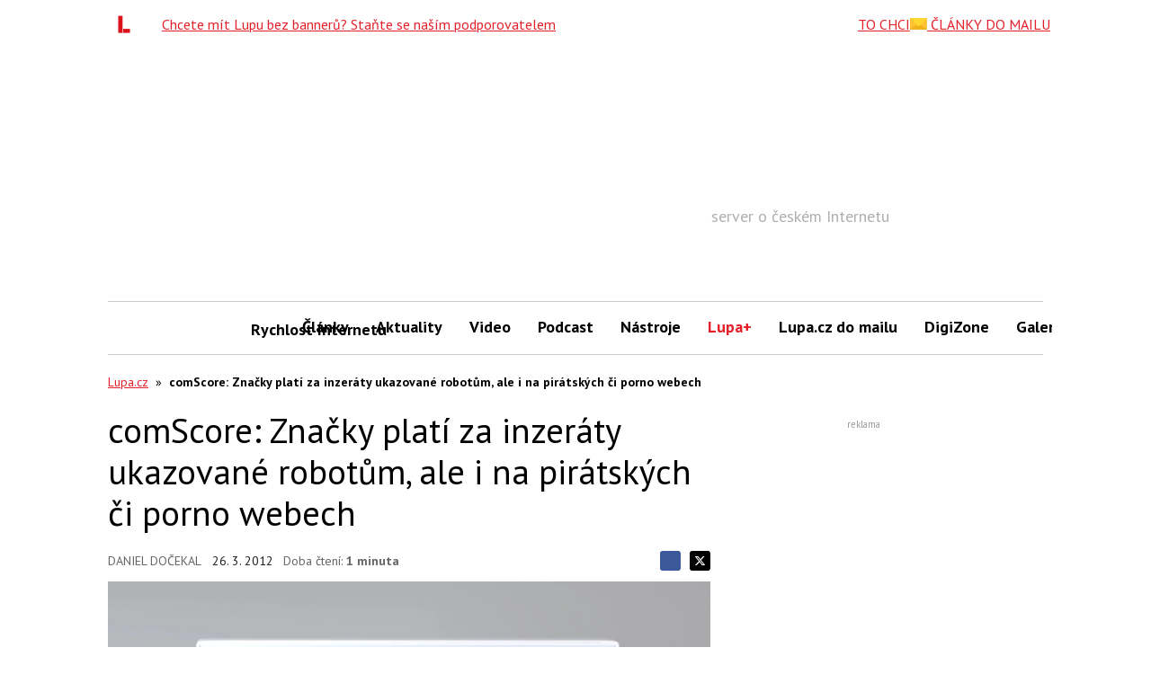

--- FILE ---
content_type: text/html; charset=utf-8
request_url: https://www.google.com/recaptcha/api2/aframe
body_size: 266
content:
<!DOCTYPE HTML><html><head><meta http-equiv="content-type" content="text/html; charset=UTF-8"></head><body><script nonce="zCKV9y7Go9dKSsAhJFor2g">/** Anti-fraud and anti-abuse applications only. See google.com/recaptcha */ try{var clients={'sodar':'https://pagead2.googlesyndication.com/pagead/sodar?'};window.addEventListener("message",function(a){try{if(a.source===window.parent){var b=JSON.parse(a.data);var c=clients[b['id']];if(c){var d=document.createElement('img');d.src=c+b['params']+'&rc='+(localStorage.getItem("rc::a")?sessionStorage.getItem("rc::b"):"");window.document.body.appendChild(d);sessionStorage.setItem("rc::e",parseInt(sessionStorage.getItem("rc::e")||0)+1);localStorage.setItem("rc::h",'1768983320025');}}}catch(b){}});window.parent.postMessage("_grecaptcha_ready", "*");}catch(b){}</script></body></html>